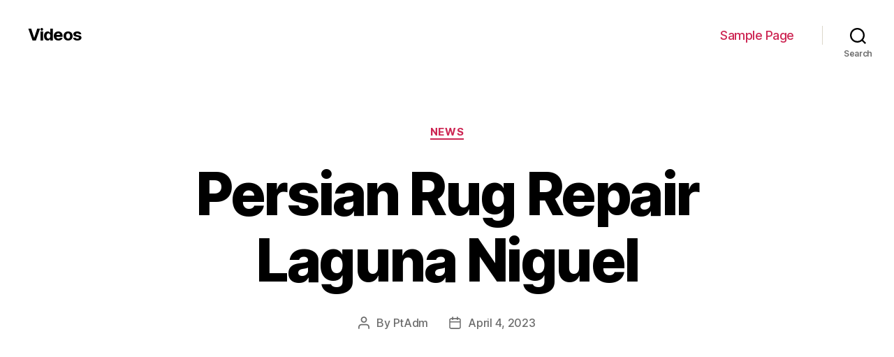

--- FILE ---
content_type: text/html; charset=UTF-8
request_url: http://videos.peterdrew.net/persian-rug-repair-laguna-niguel-163/
body_size: 56608
content:
<!DOCTYPE html>

<html class="no-js" lang="en-US">

	<head>

		<meta charset="UTF-8">
		<meta name="viewport" content="width=device-width, initial-scale=1.0" >

		<link rel="profile" href="https://gmpg.org/xfn/11">

		<meta name='robots' content='index, follow, max-image-preview:large, max-snippet:-1, max-video-preview:-1' />

	<!-- This site is optimized with the Yoast SEO plugin v19.7.1 - https://yoast.com/wordpress/plugins/seo/ -->
	<title>Persian Rug Repair Laguna Niguel - Videos</title>
	<link rel="canonical" href="http://videos.peterdrew.net/persian-rug-repair-laguna-niguel-163/" />
	<meta property="og:locale" content="en_US" />
	<meta property="og:type" content="article" />
	<meta property="og:title" content="Persian Rug Repair Laguna Niguel - Videos" />
	<meta property="og:description" content="https://www.youtube.com/watch?v=w8sojAGN2cE Welcome to Oriental Rug Specialists Expert Oriental Rug Cleaning, Repairing and Restoration Welcome to Oriental Rugs Specialist, San Diego County&#8217;s best source for Oriental rug cleaning, repair, and restoration services. In event back 1929, we have eight decades of experience our customers can complement upon and excel at maintaining and restoring a spacious range [&hellip;]" />
	<meta property="og:url" content="http://videos.peterdrew.net/persian-rug-repair-laguna-niguel-163/" />
	<meta property="og:site_name" content="Videos" />
	<meta property="article:published_time" content="2023-04-04T02:15:19+00:00" />
	<meta name="author" content="PtAdm" />
	<meta name="twitter:card" content="summary_large_image" />
	<meta name="twitter:label1" content="Written by" />
	<meta name="twitter:data1" content="PtAdm" />
	<meta name="twitter:label2" content="Est. reading time" />
	<meta name="twitter:data2" content="3 minutes" />
	<script type="application/ld+json" class="yoast-schema-graph">{"@context":"https://schema.org","@graph":[{"@type":"WebPage","@id":"http://videos.peterdrew.net/persian-rug-repair-laguna-niguel-163/","url":"http://videos.peterdrew.net/persian-rug-repair-laguna-niguel-163/","name":"Persian Rug Repair Laguna Niguel - Videos","isPartOf":{"@id":"http://videos.peterdrew.net/#website"},"datePublished":"2023-04-04T02:15:19+00:00","dateModified":"2023-04-04T02:15:19+00:00","author":{"@id":"http://videos.peterdrew.net/#/schema/person/d9d36137ef9a13c277a5043c681e3dc6"},"breadcrumb":{"@id":"http://videos.peterdrew.net/persian-rug-repair-laguna-niguel-163/#breadcrumb"},"inLanguage":"en-US","potentialAction":[{"@type":"ReadAction","target":["http://videos.peterdrew.net/persian-rug-repair-laguna-niguel-163/"]}]},{"@type":"BreadcrumbList","@id":"http://videos.peterdrew.net/persian-rug-repair-laguna-niguel-163/#breadcrumb","itemListElement":[{"@type":"ListItem","position":1,"name":"Home","item":"http://videos.peterdrew.net/"},{"@type":"ListItem","position":2,"name":"Persian Rug Repair Laguna Niguel"}]},{"@type":"WebSite","@id":"http://videos.peterdrew.net/#website","url":"http://videos.peterdrew.net/","name":"Videos","description":"","potentialAction":[{"@type":"SearchAction","target":{"@type":"EntryPoint","urlTemplate":"http://videos.peterdrew.net/?s={search_term_string}"},"query-input":"required name=search_term_string"}],"inLanguage":"en-US"},{"@type":"Person","@id":"http://videos.peterdrew.net/#/schema/person/d9d36137ef9a13c277a5043c681e3dc6","name":"PtAdm","image":{"@type":"ImageObject","inLanguage":"en-US","@id":"http://videos.peterdrew.net/#/schema/person/image/","url":"http://1.gravatar.com/avatar/1de634f0e10f041c053a9c6f12e7452b?s=96&d=mm&r=g","contentUrl":"http://1.gravatar.com/avatar/1de634f0e10f041c053a9c6f12e7452b?s=96&d=mm&r=g","caption":"PtAdm"},"url":"http://videos.peterdrew.net/author/ptadm/"}]}</script>
	<!-- / Yoast SEO plugin. -->


<link rel='dns-prefetch' href='//s.w.org' />
<link rel="alternate" type="application/rss+xml" title="Videos &raquo; Feed" href="http://videos.peterdrew.net/feed/" />
<link rel="alternate" type="application/rss+xml" title="Videos &raquo; Comments Feed" href="http://videos.peterdrew.net/comments/feed/" />
<script>
window._wpemojiSettings = {"baseUrl":"https:\/\/s.w.org\/images\/core\/emoji\/14.0.0\/72x72\/","ext":".png","svgUrl":"https:\/\/s.w.org\/images\/core\/emoji\/14.0.0\/svg\/","svgExt":".svg","source":{"concatemoji":"http:\/\/videos.peterdrew.net\/wp-includes\/js\/wp-emoji-release.min.js?ver=6.0.11"}};
/*! This file is auto-generated */
!function(e,a,t){var n,r,o,i=a.createElement("canvas"),p=i.getContext&&i.getContext("2d");function s(e,t){var a=String.fromCharCode,e=(p.clearRect(0,0,i.width,i.height),p.fillText(a.apply(this,e),0,0),i.toDataURL());return p.clearRect(0,0,i.width,i.height),p.fillText(a.apply(this,t),0,0),e===i.toDataURL()}function c(e){var t=a.createElement("script");t.src=e,t.defer=t.type="text/javascript",a.getElementsByTagName("head")[0].appendChild(t)}for(o=Array("flag","emoji"),t.supports={everything:!0,everythingExceptFlag:!0},r=0;r<o.length;r++)t.supports[o[r]]=function(e){if(!p||!p.fillText)return!1;switch(p.textBaseline="top",p.font="600 32px Arial",e){case"flag":return s([127987,65039,8205,9895,65039],[127987,65039,8203,9895,65039])?!1:!s([55356,56826,55356,56819],[55356,56826,8203,55356,56819])&&!s([55356,57332,56128,56423,56128,56418,56128,56421,56128,56430,56128,56423,56128,56447],[55356,57332,8203,56128,56423,8203,56128,56418,8203,56128,56421,8203,56128,56430,8203,56128,56423,8203,56128,56447]);case"emoji":return!s([129777,127995,8205,129778,127999],[129777,127995,8203,129778,127999])}return!1}(o[r]),t.supports.everything=t.supports.everything&&t.supports[o[r]],"flag"!==o[r]&&(t.supports.everythingExceptFlag=t.supports.everythingExceptFlag&&t.supports[o[r]]);t.supports.everythingExceptFlag=t.supports.everythingExceptFlag&&!t.supports.flag,t.DOMReady=!1,t.readyCallback=function(){t.DOMReady=!0},t.supports.everything||(n=function(){t.readyCallback()},a.addEventListener?(a.addEventListener("DOMContentLoaded",n,!1),e.addEventListener("load",n,!1)):(e.attachEvent("onload",n),a.attachEvent("onreadystatechange",function(){"complete"===a.readyState&&t.readyCallback()})),(e=t.source||{}).concatemoji?c(e.concatemoji):e.wpemoji&&e.twemoji&&(c(e.twemoji),c(e.wpemoji)))}(window,document,window._wpemojiSettings);
</script>
<style>
img.wp-smiley,
img.emoji {
	display: inline !important;
	border: none !important;
	box-shadow: none !important;
	height: 1em !important;
	width: 1em !important;
	margin: 0 0.07em !important;
	vertical-align: -0.1em !important;
	background: none !important;
	padding: 0 !important;
}
</style>
	<link rel='stylesheet' id='wp-block-library-css'  href='http://videos.peterdrew.net/wp-includes/css/dist/block-library/style.min.css?ver=6.0.11' media='all' />
<style id='global-styles-inline-css'>
body{--wp--preset--color--black: #000000;--wp--preset--color--cyan-bluish-gray: #abb8c3;--wp--preset--color--white: #ffffff;--wp--preset--color--pale-pink: #f78da7;--wp--preset--color--vivid-red: #cf2e2e;--wp--preset--color--luminous-vivid-orange: #ff6900;--wp--preset--color--luminous-vivid-amber: #fcb900;--wp--preset--color--light-green-cyan: #7bdcb5;--wp--preset--color--vivid-green-cyan: #00d084;--wp--preset--color--pale-cyan-blue: #8ed1fc;--wp--preset--color--vivid-cyan-blue: #0693e3;--wp--preset--color--vivid-purple: #9b51e0;--wp--preset--color--accent: #cd2653;--wp--preset--color--primary: #000000;--wp--preset--color--secondary: #6d6d6d;--wp--preset--color--subtle-background: #dcd7ca;--wp--preset--color--background: #f5efe0;--wp--preset--gradient--vivid-cyan-blue-to-vivid-purple: linear-gradient(135deg,rgba(6,147,227,1) 0%,rgb(155,81,224) 100%);--wp--preset--gradient--light-green-cyan-to-vivid-green-cyan: linear-gradient(135deg,rgb(122,220,180) 0%,rgb(0,208,130) 100%);--wp--preset--gradient--luminous-vivid-amber-to-luminous-vivid-orange: linear-gradient(135deg,rgba(252,185,0,1) 0%,rgba(255,105,0,1) 100%);--wp--preset--gradient--luminous-vivid-orange-to-vivid-red: linear-gradient(135deg,rgba(255,105,0,1) 0%,rgb(207,46,46) 100%);--wp--preset--gradient--very-light-gray-to-cyan-bluish-gray: linear-gradient(135deg,rgb(238,238,238) 0%,rgb(169,184,195) 100%);--wp--preset--gradient--cool-to-warm-spectrum: linear-gradient(135deg,rgb(74,234,220) 0%,rgb(151,120,209) 20%,rgb(207,42,186) 40%,rgb(238,44,130) 60%,rgb(251,105,98) 80%,rgb(254,248,76) 100%);--wp--preset--gradient--blush-light-purple: linear-gradient(135deg,rgb(255,206,236) 0%,rgb(152,150,240) 100%);--wp--preset--gradient--blush-bordeaux: linear-gradient(135deg,rgb(254,205,165) 0%,rgb(254,45,45) 50%,rgb(107,0,62) 100%);--wp--preset--gradient--luminous-dusk: linear-gradient(135deg,rgb(255,203,112) 0%,rgb(199,81,192) 50%,rgb(65,88,208) 100%);--wp--preset--gradient--pale-ocean: linear-gradient(135deg,rgb(255,245,203) 0%,rgb(182,227,212) 50%,rgb(51,167,181) 100%);--wp--preset--gradient--electric-grass: linear-gradient(135deg,rgb(202,248,128) 0%,rgb(113,206,126) 100%);--wp--preset--gradient--midnight: linear-gradient(135deg,rgb(2,3,129) 0%,rgb(40,116,252) 100%);--wp--preset--duotone--dark-grayscale: url('#wp-duotone-dark-grayscale');--wp--preset--duotone--grayscale: url('#wp-duotone-grayscale');--wp--preset--duotone--purple-yellow: url('#wp-duotone-purple-yellow');--wp--preset--duotone--blue-red: url('#wp-duotone-blue-red');--wp--preset--duotone--midnight: url('#wp-duotone-midnight');--wp--preset--duotone--magenta-yellow: url('#wp-duotone-magenta-yellow');--wp--preset--duotone--purple-green: url('#wp-duotone-purple-green');--wp--preset--duotone--blue-orange: url('#wp-duotone-blue-orange');--wp--preset--font-size--small: 18px;--wp--preset--font-size--medium: 20px;--wp--preset--font-size--large: 26.25px;--wp--preset--font-size--x-large: 42px;--wp--preset--font-size--normal: 21px;--wp--preset--font-size--larger: 32px;}.has-black-color{color: var(--wp--preset--color--black) !important;}.has-cyan-bluish-gray-color{color: var(--wp--preset--color--cyan-bluish-gray) !important;}.has-white-color{color: var(--wp--preset--color--white) !important;}.has-pale-pink-color{color: var(--wp--preset--color--pale-pink) !important;}.has-vivid-red-color{color: var(--wp--preset--color--vivid-red) !important;}.has-luminous-vivid-orange-color{color: var(--wp--preset--color--luminous-vivid-orange) !important;}.has-luminous-vivid-amber-color{color: var(--wp--preset--color--luminous-vivid-amber) !important;}.has-light-green-cyan-color{color: var(--wp--preset--color--light-green-cyan) !important;}.has-vivid-green-cyan-color{color: var(--wp--preset--color--vivid-green-cyan) !important;}.has-pale-cyan-blue-color{color: var(--wp--preset--color--pale-cyan-blue) !important;}.has-vivid-cyan-blue-color{color: var(--wp--preset--color--vivid-cyan-blue) !important;}.has-vivid-purple-color{color: var(--wp--preset--color--vivid-purple) !important;}.has-black-background-color{background-color: var(--wp--preset--color--black) !important;}.has-cyan-bluish-gray-background-color{background-color: var(--wp--preset--color--cyan-bluish-gray) !important;}.has-white-background-color{background-color: var(--wp--preset--color--white) !important;}.has-pale-pink-background-color{background-color: var(--wp--preset--color--pale-pink) !important;}.has-vivid-red-background-color{background-color: var(--wp--preset--color--vivid-red) !important;}.has-luminous-vivid-orange-background-color{background-color: var(--wp--preset--color--luminous-vivid-orange) !important;}.has-luminous-vivid-amber-background-color{background-color: var(--wp--preset--color--luminous-vivid-amber) !important;}.has-light-green-cyan-background-color{background-color: var(--wp--preset--color--light-green-cyan) !important;}.has-vivid-green-cyan-background-color{background-color: var(--wp--preset--color--vivid-green-cyan) !important;}.has-pale-cyan-blue-background-color{background-color: var(--wp--preset--color--pale-cyan-blue) !important;}.has-vivid-cyan-blue-background-color{background-color: var(--wp--preset--color--vivid-cyan-blue) !important;}.has-vivid-purple-background-color{background-color: var(--wp--preset--color--vivid-purple) !important;}.has-black-border-color{border-color: var(--wp--preset--color--black) !important;}.has-cyan-bluish-gray-border-color{border-color: var(--wp--preset--color--cyan-bluish-gray) !important;}.has-white-border-color{border-color: var(--wp--preset--color--white) !important;}.has-pale-pink-border-color{border-color: var(--wp--preset--color--pale-pink) !important;}.has-vivid-red-border-color{border-color: var(--wp--preset--color--vivid-red) !important;}.has-luminous-vivid-orange-border-color{border-color: var(--wp--preset--color--luminous-vivid-orange) !important;}.has-luminous-vivid-amber-border-color{border-color: var(--wp--preset--color--luminous-vivid-amber) !important;}.has-light-green-cyan-border-color{border-color: var(--wp--preset--color--light-green-cyan) !important;}.has-vivid-green-cyan-border-color{border-color: var(--wp--preset--color--vivid-green-cyan) !important;}.has-pale-cyan-blue-border-color{border-color: var(--wp--preset--color--pale-cyan-blue) !important;}.has-vivid-cyan-blue-border-color{border-color: var(--wp--preset--color--vivid-cyan-blue) !important;}.has-vivid-purple-border-color{border-color: var(--wp--preset--color--vivid-purple) !important;}.has-vivid-cyan-blue-to-vivid-purple-gradient-background{background: var(--wp--preset--gradient--vivid-cyan-blue-to-vivid-purple) !important;}.has-light-green-cyan-to-vivid-green-cyan-gradient-background{background: var(--wp--preset--gradient--light-green-cyan-to-vivid-green-cyan) !important;}.has-luminous-vivid-amber-to-luminous-vivid-orange-gradient-background{background: var(--wp--preset--gradient--luminous-vivid-amber-to-luminous-vivid-orange) !important;}.has-luminous-vivid-orange-to-vivid-red-gradient-background{background: var(--wp--preset--gradient--luminous-vivid-orange-to-vivid-red) !important;}.has-very-light-gray-to-cyan-bluish-gray-gradient-background{background: var(--wp--preset--gradient--very-light-gray-to-cyan-bluish-gray) !important;}.has-cool-to-warm-spectrum-gradient-background{background: var(--wp--preset--gradient--cool-to-warm-spectrum) !important;}.has-blush-light-purple-gradient-background{background: var(--wp--preset--gradient--blush-light-purple) !important;}.has-blush-bordeaux-gradient-background{background: var(--wp--preset--gradient--blush-bordeaux) !important;}.has-luminous-dusk-gradient-background{background: var(--wp--preset--gradient--luminous-dusk) !important;}.has-pale-ocean-gradient-background{background: var(--wp--preset--gradient--pale-ocean) !important;}.has-electric-grass-gradient-background{background: var(--wp--preset--gradient--electric-grass) !important;}.has-midnight-gradient-background{background: var(--wp--preset--gradient--midnight) !important;}.has-small-font-size{font-size: var(--wp--preset--font-size--small) !important;}.has-medium-font-size{font-size: var(--wp--preset--font-size--medium) !important;}.has-large-font-size{font-size: var(--wp--preset--font-size--large) !important;}.has-x-large-font-size{font-size: var(--wp--preset--font-size--x-large) !important;}
</style>
<link rel='stylesheet' id='twentytwenty-style-css'  href='http://videos.peterdrew.net/wp-content/themes/twentytwenty/style.css?ver=2.2' media='all' />
<style id='twentytwenty-style-inline-css'>
.color-accent,.color-accent-hover:hover,.color-accent-hover:focus,:root .has-accent-color,.has-drop-cap:not(:focus):first-letter,.wp-block-button.is-style-outline,a { color: #cd2653; }blockquote,.border-color-accent,.border-color-accent-hover:hover,.border-color-accent-hover:focus { border-color: #cd2653; }button,.button,.faux-button,.wp-block-button__link,.wp-block-file .wp-block-file__button,input[type="button"],input[type="reset"],input[type="submit"],.bg-accent,.bg-accent-hover:hover,.bg-accent-hover:focus,:root .has-accent-background-color,.comment-reply-link { background-color: #cd2653; }.fill-children-accent,.fill-children-accent * { fill: #cd2653; }body,.entry-title a,:root .has-primary-color { color: #000000; }:root .has-primary-background-color { background-color: #000000; }cite,figcaption,.wp-caption-text,.post-meta,.entry-content .wp-block-archives li,.entry-content .wp-block-categories li,.entry-content .wp-block-latest-posts li,.wp-block-latest-comments__comment-date,.wp-block-latest-posts__post-date,.wp-block-embed figcaption,.wp-block-image figcaption,.wp-block-pullquote cite,.comment-metadata,.comment-respond .comment-notes,.comment-respond .logged-in-as,.pagination .dots,.entry-content hr:not(.has-background),hr.styled-separator,:root .has-secondary-color { color: #6d6d6d; }:root .has-secondary-background-color { background-color: #6d6d6d; }pre,fieldset,input,textarea,table,table *,hr { border-color: #dcd7ca; }caption,code,code,kbd,samp,.wp-block-table.is-style-stripes tbody tr:nth-child(odd),:root .has-subtle-background-background-color { background-color: #dcd7ca; }.wp-block-table.is-style-stripes { border-bottom-color: #dcd7ca; }.wp-block-latest-posts.is-grid li { border-top-color: #dcd7ca; }:root .has-subtle-background-color { color: #dcd7ca; }body:not(.overlay-header) .primary-menu > li > a,body:not(.overlay-header) .primary-menu > li > .icon,.modal-menu a,.footer-menu a, .footer-widgets a,#site-footer .wp-block-button.is-style-outline,.wp-block-pullquote:before,.singular:not(.overlay-header) .entry-header a,.archive-header a,.header-footer-group .color-accent,.header-footer-group .color-accent-hover:hover { color: #cd2653; }.social-icons a,#site-footer button:not(.toggle),#site-footer .button,#site-footer .faux-button,#site-footer .wp-block-button__link,#site-footer .wp-block-file__button,#site-footer input[type="button"],#site-footer input[type="reset"],#site-footer input[type="submit"] { background-color: #cd2653; }.header-footer-group,body:not(.overlay-header) #site-header .toggle,.menu-modal .toggle { color: #000000; }body:not(.overlay-header) .primary-menu ul { background-color: #000000; }body:not(.overlay-header) .primary-menu > li > ul:after { border-bottom-color: #000000; }body:not(.overlay-header) .primary-menu ul ul:after { border-left-color: #000000; }.site-description,body:not(.overlay-header) .toggle-inner .toggle-text,.widget .post-date,.widget .rss-date,.widget_archive li,.widget_categories li,.widget cite,.widget_pages li,.widget_meta li,.widget_nav_menu li,.powered-by-wordpress,.to-the-top,.singular .entry-header .post-meta,.singular:not(.overlay-header) .entry-header .post-meta a { color: #6d6d6d; }.header-footer-group pre,.header-footer-group fieldset,.header-footer-group input,.header-footer-group textarea,.header-footer-group table,.header-footer-group table *,.footer-nav-widgets-wrapper,#site-footer,.menu-modal nav *,.footer-widgets-outer-wrapper,.footer-top { border-color: #dcd7ca; }.header-footer-group table caption,body:not(.overlay-header) .header-inner .toggle-wrapper::before { background-color: #dcd7ca; }
</style>
<link rel='stylesheet' id='twentytwenty-print-style-css'  href='http://videos.peterdrew.net/wp-content/themes/twentytwenty/print.css?ver=2.2' media='print' />
<script src='http://videos.peterdrew.net/wp-content/themes/twentytwenty/assets/js/index.js?ver=2.2' id='twentytwenty-js-js' async></script>
<link rel="https://api.w.org/" href="http://videos.peterdrew.net/wp-json/" /><link rel="alternate" type="application/json" href="http://videos.peterdrew.net/wp-json/wp/v2/posts/8045" /><link rel="EditURI" type="application/rsd+xml" title="RSD" href="http://videos.peterdrew.net/xmlrpc.php?rsd" />
<link rel="wlwmanifest" type="application/wlwmanifest+xml" href="http://videos.peterdrew.net/wp-includes/wlwmanifest.xml" /> 
<meta name="generator" content="WordPress 6.0.11" />
<link rel='shortlink' href='http://videos.peterdrew.net/?p=8045' />
<link rel="alternate" type="application/json+oembed" href="http://videos.peterdrew.net/wp-json/oembed/1.0/embed?url=http%3A%2F%2Fvideos.peterdrew.net%2Fpersian-rug-repair-laguna-niguel-163%2F" />
<link rel="alternate" type="text/xml+oembed" href="http://videos.peterdrew.net/wp-json/oembed/1.0/embed?url=http%3A%2F%2Fvideos.peterdrew.net%2Fpersian-rug-repair-laguna-niguel-163%2F&#038;format=xml" />
	<script>document.documentElement.className = document.documentElement.className.replace( 'no-js', 'js' );</script>
	<style>.recentcomments a{display:inline !important;padding:0 !important;margin:0 !important;}</style>
	</head>

	<body class="post-template-default single single-post postid-8045 single-format-standard wp-embed-responsive singular enable-search-modal missing-post-thumbnail has-single-pagination showing-comments show-avatars footer-top-visible">

		<a class="skip-link screen-reader-text" href="#site-content">Skip to the content</a><svg xmlns="http://www.w3.org/2000/svg" viewBox="0 0 0 0" width="0" height="0" focusable="false" role="none" style="visibility: hidden; position: absolute; left: -9999px; overflow: hidden;" ><defs><filter id="wp-duotone-dark-grayscale"><feColorMatrix color-interpolation-filters="sRGB" type="matrix" values=" .299 .587 .114 0 0 .299 .587 .114 0 0 .299 .587 .114 0 0 .299 .587 .114 0 0 " /><feComponentTransfer color-interpolation-filters="sRGB" ><feFuncR type="table" tableValues="0 0.49803921568627" /><feFuncG type="table" tableValues="0 0.49803921568627" /><feFuncB type="table" tableValues="0 0.49803921568627" /><feFuncA type="table" tableValues="1 1" /></feComponentTransfer><feComposite in2="SourceGraphic" operator="in" /></filter></defs></svg><svg xmlns="http://www.w3.org/2000/svg" viewBox="0 0 0 0" width="0" height="0" focusable="false" role="none" style="visibility: hidden; position: absolute; left: -9999px; overflow: hidden;" ><defs><filter id="wp-duotone-grayscale"><feColorMatrix color-interpolation-filters="sRGB" type="matrix" values=" .299 .587 .114 0 0 .299 .587 .114 0 0 .299 .587 .114 0 0 .299 .587 .114 0 0 " /><feComponentTransfer color-interpolation-filters="sRGB" ><feFuncR type="table" tableValues="0 1" /><feFuncG type="table" tableValues="0 1" /><feFuncB type="table" tableValues="0 1" /><feFuncA type="table" tableValues="1 1" /></feComponentTransfer><feComposite in2="SourceGraphic" operator="in" /></filter></defs></svg><svg xmlns="http://www.w3.org/2000/svg" viewBox="0 0 0 0" width="0" height="0" focusable="false" role="none" style="visibility: hidden; position: absolute; left: -9999px; overflow: hidden;" ><defs><filter id="wp-duotone-purple-yellow"><feColorMatrix color-interpolation-filters="sRGB" type="matrix" values=" .299 .587 .114 0 0 .299 .587 .114 0 0 .299 .587 .114 0 0 .299 .587 .114 0 0 " /><feComponentTransfer color-interpolation-filters="sRGB" ><feFuncR type="table" tableValues="0.54901960784314 0.98823529411765" /><feFuncG type="table" tableValues="0 1" /><feFuncB type="table" tableValues="0.71764705882353 0.25490196078431" /><feFuncA type="table" tableValues="1 1" /></feComponentTransfer><feComposite in2="SourceGraphic" operator="in" /></filter></defs></svg><svg xmlns="http://www.w3.org/2000/svg" viewBox="0 0 0 0" width="0" height="0" focusable="false" role="none" style="visibility: hidden; position: absolute; left: -9999px; overflow: hidden;" ><defs><filter id="wp-duotone-blue-red"><feColorMatrix color-interpolation-filters="sRGB" type="matrix" values=" .299 .587 .114 0 0 .299 .587 .114 0 0 .299 .587 .114 0 0 .299 .587 .114 0 0 " /><feComponentTransfer color-interpolation-filters="sRGB" ><feFuncR type="table" tableValues="0 1" /><feFuncG type="table" tableValues="0 0.27843137254902" /><feFuncB type="table" tableValues="0.5921568627451 0.27843137254902" /><feFuncA type="table" tableValues="1 1" /></feComponentTransfer><feComposite in2="SourceGraphic" operator="in" /></filter></defs></svg><svg xmlns="http://www.w3.org/2000/svg" viewBox="0 0 0 0" width="0" height="0" focusable="false" role="none" style="visibility: hidden; position: absolute; left: -9999px; overflow: hidden;" ><defs><filter id="wp-duotone-midnight"><feColorMatrix color-interpolation-filters="sRGB" type="matrix" values=" .299 .587 .114 0 0 .299 .587 .114 0 0 .299 .587 .114 0 0 .299 .587 .114 0 0 " /><feComponentTransfer color-interpolation-filters="sRGB" ><feFuncR type="table" tableValues="0 0" /><feFuncG type="table" tableValues="0 0.64705882352941" /><feFuncB type="table" tableValues="0 1" /><feFuncA type="table" tableValues="1 1" /></feComponentTransfer><feComposite in2="SourceGraphic" operator="in" /></filter></defs></svg><svg xmlns="http://www.w3.org/2000/svg" viewBox="0 0 0 0" width="0" height="0" focusable="false" role="none" style="visibility: hidden; position: absolute; left: -9999px; overflow: hidden;" ><defs><filter id="wp-duotone-magenta-yellow"><feColorMatrix color-interpolation-filters="sRGB" type="matrix" values=" .299 .587 .114 0 0 .299 .587 .114 0 0 .299 .587 .114 0 0 .299 .587 .114 0 0 " /><feComponentTransfer color-interpolation-filters="sRGB" ><feFuncR type="table" tableValues="0.78039215686275 1" /><feFuncG type="table" tableValues="0 0.94901960784314" /><feFuncB type="table" tableValues="0.35294117647059 0.47058823529412" /><feFuncA type="table" tableValues="1 1" /></feComponentTransfer><feComposite in2="SourceGraphic" operator="in" /></filter></defs></svg><svg xmlns="http://www.w3.org/2000/svg" viewBox="0 0 0 0" width="0" height="0" focusable="false" role="none" style="visibility: hidden; position: absolute; left: -9999px; overflow: hidden;" ><defs><filter id="wp-duotone-purple-green"><feColorMatrix color-interpolation-filters="sRGB" type="matrix" values=" .299 .587 .114 0 0 .299 .587 .114 0 0 .299 .587 .114 0 0 .299 .587 .114 0 0 " /><feComponentTransfer color-interpolation-filters="sRGB" ><feFuncR type="table" tableValues="0.65098039215686 0.40392156862745" /><feFuncG type="table" tableValues="0 1" /><feFuncB type="table" tableValues="0.44705882352941 0.4" /><feFuncA type="table" tableValues="1 1" /></feComponentTransfer><feComposite in2="SourceGraphic" operator="in" /></filter></defs></svg><svg xmlns="http://www.w3.org/2000/svg" viewBox="0 0 0 0" width="0" height="0" focusable="false" role="none" style="visibility: hidden; position: absolute; left: -9999px; overflow: hidden;" ><defs><filter id="wp-duotone-blue-orange"><feColorMatrix color-interpolation-filters="sRGB" type="matrix" values=" .299 .587 .114 0 0 .299 .587 .114 0 0 .299 .587 .114 0 0 .299 .587 .114 0 0 " /><feComponentTransfer color-interpolation-filters="sRGB" ><feFuncR type="table" tableValues="0.098039215686275 1" /><feFuncG type="table" tableValues="0 0.66274509803922" /><feFuncB type="table" tableValues="0.84705882352941 0.41960784313725" /><feFuncA type="table" tableValues="1 1" /></feComponentTransfer><feComposite in2="SourceGraphic" operator="in" /></filter></defs></svg>
		<header id="site-header" class="header-footer-group">

			<div class="header-inner section-inner">

				<div class="header-titles-wrapper">

					
						<button class="toggle search-toggle mobile-search-toggle" data-toggle-target=".search-modal" data-toggle-body-class="showing-search-modal" data-set-focus=".search-modal .search-field" aria-expanded="false">
							<span class="toggle-inner">
								<span class="toggle-icon">
									<svg class="svg-icon" aria-hidden="true" role="img" focusable="false" xmlns="http://www.w3.org/2000/svg" width="23" height="23" viewBox="0 0 23 23"><path d="M38.710696,48.0601792 L43,52.3494831 L41.3494831,54 L37.0601792,49.710696 C35.2632422,51.1481185 32.9839107,52.0076499 30.5038249,52.0076499 C24.7027226,52.0076499 20,47.3049272 20,41.5038249 C20,35.7027226 24.7027226,31 30.5038249,31 C36.3049272,31 41.0076499,35.7027226 41.0076499,41.5038249 C41.0076499,43.9839107 40.1481185,46.2632422 38.710696,48.0601792 Z M36.3875844,47.1716785 C37.8030221,45.7026647 38.6734666,43.7048964 38.6734666,41.5038249 C38.6734666,36.9918565 35.0157934,33.3341833 30.5038249,33.3341833 C25.9918565,33.3341833 22.3341833,36.9918565 22.3341833,41.5038249 C22.3341833,46.0157934 25.9918565,49.6734666 30.5038249,49.6734666 C32.7048964,49.6734666 34.7026647,48.8030221 36.1716785,47.3875844 C36.2023931,47.347638 36.2360451,47.3092237 36.2726343,47.2726343 C36.3092237,47.2360451 36.347638,47.2023931 36.3875844,47.1716785 Z" transform="translate(-20 -31)" /></svg>								</span>
								<span class="toggle-text">Search</span>
							</span>
						</button><!-- .search-toggle -->

					
					<div class="header-titles">

						<div class="site-title faux-heading"><a href="http://videos.peterdrew.net/">Videos</a></div>
					</div><!-- .header-titles -->

					<button class="toggle nav-toggle mobile-nav-toggle" data-toggle-target=".menu-modal"  data-toggle-body-class="showing-menu-modal" aria-expanded="false" data-set-focus=".close-nav-toggle">
						<span class="toggle-inner">
							<span class="toggle-icon">
								<svg class="svg-icon" aria-hidden="true" role="img" focusable="false" xmlns="http://www.w3.org/2000/svg" width="26" height="7" viewBox="0 0 26 7"><path fill-rule="evenodd" d="M332.5,45 C330.567003,45 329,43.4329966 329,41.5 C329,39.5670034 330.567003,38 332.5,38 C334.432997,38 336,39.5670034 336,41.5 C336,43.4329966 334.432997,45 332.5,45 Z M342,45 C340.067003,45 338.5,43.4329966 338.5,41.5 C338.5,39.5670034 340.067003,38 342,38 C343.932997,38 345.5,39.5670034 345.5,41.5 C345.5,43.4329966 343.932997,45 342,45 Z M351.5,45 C349.567003,45 348,43.4329966 348,41.5 C348,39.5670034 349.567003,38 351.5,38 C353.432997,38 355,39.5670034 355,41.5 C355,43.4329966 353.432997,45 351.5,45 Z" transform="translate(-329 -38)" /></svg>							</span>
							<span class="toggle-text">Menu</span>
						</span>
					</button><!-- .nav-toggle -->

				</div><!-- .header-titles-wrapper -->

				<div class="header-navigation-wrapper">

					
							<nav class="primary-menu-wrapper" aria-label="Horizontal">

								<ul class="primary-menu reset-list-style">

								<li class="page_item page-item-2"><a href="http://videos.peterdrew.net/sample-page/">Sample Page</a></li>

								</ul>

							</nav><!-- .primary-menu-wrapper -->

						
						<div class="header-toggles hide-no-js">

						
							<div class="toggle-wrapper search-toggle-wrapper">

								<button class="toggle search-toggle desktop-search-toggle" data-toggle-target=".search-modal" data-toggle-body-class="showing-search-modal" data-set-focus=".search-modal .search-field" aria-expanded="false">
									<span class="toggle-inner">
										<svg class="svg-icon" aria-hidden="true" role="img" focusable="false" xmlns="http://www.w3.org/2000/svg" width="23" height="23" viewBox="0 0 23 23"><path d="M38.710696,48.0601792 L43,52.3494831 L41.3494831,54 L37.0601792,49.710696 C35.2632422,51.1481185 32.9839107,52.0076499 30.5038249,52.0076499 C24.7027226,52.0076499 20,47.3049272 20,41.5038249 C20,35.7027226 24.7027226,31 30.5038249,31 C36.3049272,31 41.0076499,35.7027226 41.0076499,41.5038249 C41.0076499,43.9839107 40.1481185,46.2632422 38.710696,48.0601792 Z M36.3875844,47.1716785 C37.8030221,45.7026647 38.6734666,43.7048964 38.6734666,41.5038249 C38.6734666,36.9918565 35.0157934,33.3341833 30.5038249,33.3341833 C25.9918565,33.3341833 22.3341833,36.9918565 22.3341833,41.5038249 C22.3341833,46.0157934 25.9918565,49.6734666 30.5038249,49.6734666 C32.7048964,49.6734666 34.7026647,48.8030221 36.1716785,47.3875844 C36.2023931,47.347638 36.2360451,47.3092237 36.2726343,47.2726343 C36.3092237,47.2360451 36.347638,47.2023931 36.3875844,47.1716785 Z" transform="translate(-20 -31)" /></svg>										<span class="toggle-text">Search</span>
									</span>
								</button><!-- .search-toggle -->

							</div>

							
						</div><!-- .header-toggles -->
						
				</div><!-- .header-navigation-wrapper -->

			</div><!-- .header-inner -->

			<div class="search-modal cover-modal header-footer-group" data-modal-target-string=".search-modal" role="dialog" aria-modal="true" aria-label="Search">

	<div class="search-modal-inner modal-inner">

		<div class="section-inner">

			<form role="search" aria-label="Search for:" method="get" class="search-form" action="http://videos.peterdrew.net/">
	<label for="search-form-1">
		<span class="screen-reader-text">
			Search for:		</span>
		<input type="search" id="search-form-1" class="search-field" placeholder="Search &hellip;" value="" name="s" />
	</label>
	<input type="submit" class="search-submit" value="Search" />
</form>

			<button class="toggle search-untoggle close-search-toggle fill-children-current-color" data-toggle-target=".search-modal" data-toggle-body-class="showing-search-modal" data-set-focus=".search-modal .search-field">
				<span class="screen-reader-text">
					Close search				</span>
				<svg class="svg-icon" aria-hidden="true" role="img" focusable="false" xmlns="http://www.w3.org/2000/svg" width="16" height="16" viewBox="0 0 16 16"><polygon fill="" fill-rule="evenodd" points="6.852 7.649 .399 1.195 1.445 .149 7.899 6.602 14.352 .149 15.399 1.195 8.945 7.649 15.399 14.102 14.352 15.149 7.899 8.695 1.445 15.149 .399 14.102" /></svg>			</button><!-- .search-toggle -->

		</div><!-- .section-inner -->

	</div><!-- .search-modal-inner -->

</div><!-- .menu-modal -->

		</header><!-- #site-header -->

		
<div class="menu-modal cover-modal header-footer-group" data-modal-target-string=".menu-modal">

	<div class="menu-modal-inner modal-inner">

		<div class="menu-wrapper section-inner">

			<div class="menu-top">

				<button class="toggle close-nav-toggle fill-children-current-color" data-toggle-target=".menu-modal" data-toggle-body-class="showing-menu-modal" data-set-focus=".menu-modal">
					<span class="toggle-text">Close Menu</span>
					<svg class="svg-icon" aria-hidden="true" role="img" focusable="false" xmlns="http://www.w3.org/2000/svg" width="16" height="16" viewBox="0 0 16 16"><polygon fill="" fill-rule="evenodd" points="6.852 7.649 .399 1.195 1.445 .149 7.899 6.602 14.352 .149 15.399 1.195 8.945 7.649 15.399 14.102 14.352 15.149 7.899 8.695 1.445 15.149 .399 14.102" /></svg>				</button><!-- .nav-toggle -->

				
					<nav class="mobile-menu" aria-label="Mobile">

						<ul class="modal-menu reset-list-style">

						<li class="page_item page-item-2"><div class="ancestor-wrapper"><a href="http://videos.peterdrew.net/sample-page/">Sample Page</a></div><!-- .ancestor-wrapper --></li>

						</ul>

					</nav>

					
			</div><!-- .menu-top -->

			<div class="menu-bottom">

				
			</div><!-- .menu-bottom -->

		</div><!-- .menu-wrapper -->

	</div><!-- .menu-modal-inner -->

</div><!-- .menu-modal -->

<main id="site-content">

	
<article class="post-8045 post type-post status-publish format-standard hentry category-news" id="post-8045">

	
<header class="entry-header has-text-align-center header-footer-group">

	<div class="entry-header-inner section-inner medium">

		
			<div class="entry-categories">
				<span class="screen-reader-text">
					Categories				</span>
				<div class="entry-categories-inner">
					<a href="http://videos.peterdrew.net/category/news/" rel="category tag">News</a>				</div><!-- .entry-categories-inner -->
			</div><!-- .entry-categories -->

			<h1 class="entry-title">Persian Rug Repair Laguna Niguel</h1>
		<div class="post-meta-wrapper post-meta-single post-meta-single-top">

			<ul class="post-meta">

									<li class="post-author meta-wrapper">
						<span class="meta-icon">
							<span class="screen-reader-text">
								Post author							</span>
							<svg class="svg-icon" aria-hidden="true" role="img" focusable="false" xmlns="http://www.w3.org/2000/svg" width="18" height="20" viewBox="0 0 18 20"><path fill="" d="M18,19 C18,19.5522847 17.5522847,20 17,20 C16.4477153,20 16,19.5522847 16,19 L16,17 C16,15.3431458 14.6568542,14 13,14 L5,14 C3.34314575,14 2,15.3431458 2,17 L2,19 C2,19.5522847 1.55228475,20 1,20 C0.44771525,20 0,19.5522847 0,19 L0,17 C0,14.2385763 2.23857625,12 5,12 L13,12 C15.7614237,12 18,14.2385763 18,17 L18,19 Z M9,10 C6.23857625,10 4,7.76142375 4,5 C4,2.23857625 6.23857625,0 9,0 C11.7614237,0 14,2.23857625 14,5 C14,7.76142375 11.7614237,10 9,10 Z M9,8 C10.6568542,8 12,6.65685425 12,5 C12,3.34314575 10.6568542,2 9,2 C7.34314575,2 6,3.34314575 6,5 C6,6.65685425 7.34314575,8 9,8 Z" /></svg>						</span>
						<span class="meta-text">
							By <a href="http://videos.peterdrew.net/author/ptadm/">PtAdm</a>						</span>
					</li>
										<li class="post-date meta-wrapper">
						<span class="meta-icon">
							<span class="screen-reader-text">
								Post date							</span>
							<svg class="svg-icon" aria-hidden="true" role="img" focusable="false" xmlns="http://www.w3.org/2000/svg" width="18" height="19" viewBox="0 0 18 19"><path fill="" d="M4.60069444,4.09375 L3.25,4.09375 C2.47334957,4.09375 1.84375,4.72334957 1.84375,5.5 L1.84375,7.26736111 L16.15625,7.26736111 L16.15625,5.5 C16.15625,4.72334957 15.5266504,4.09375 14.75,4.09375 L13.3993056,4.09375 L13.3993056,4.55555556 C13.3993056,5.02154581 13.0215458,5.39930556 12.5555556,5.39930556 C12.0895653,5.39930556 11.7118056,5.02154581 11.7118056,4.55555556 L11.7118056,4.09375 L6.28819444,4.09375 L6.28819444,4.55555556 C6.28819444,5.02154581 5.9104347,5.39930556 5.44444444,5.39930556 C4.97845419,5.39930556 4.60069444,5.02154581 4.60069444,4.55555556 L4.60069444,4.09375 Z M6.28819444,2.40625 L11.7118056,2.40625 L11.7118056,1 C11.7118056,0.534009742 12.0895653,0.15625 12.5555556,0.15625 C13.0215458,0.15625 13.3993056,0.534009742 13.3993056,1 L13.3993056,2.40625 L14.75,2.40625 C16.4586309,2.40625 17.84375,3.79136906 17.84375,5.5 L17.84375,15.875 C17.84375,17.5836309 16.4586309,18.96875 14.75,18.96875 L3.25,18.96875 C1.54136906,18.96875 0.15625,17.5836309 0.15625,15.875 L0.15625,5.5 C0.15625,3.79136906 1.54136906,2.40625 3.25,2.40625 L4.60069444,2.40625 L4.60069444,1 C4.60069444,0.534009742 4.97845419,0.15625 5.44444444,0.15625 C5.9104347,0.15625 6.28819444,0.534009742 6.28819444,1 L6.28819444,2.40625 Z M1.84375,8.95486111 L1.84375,15.875 C1.84375,16.6516504 2.47334957,17.28125 3.25,17.28125 L14.75,17.28125 C15.5266504,17.28125 16.15625,16.6516504 16.15625,15.875 L16.15625,8.95486111 L1.84375,8.95486111 Z" /></svg>						</span>
						<span class="meta-text">
							<a href="http://videos.peterdrew.net/persian-rug-repair-laguna-niguel-163/">April 4, 2023</a>
						</span>
					</li>
					
			</ul><!-- .post-meta -->

		</div><!-- .post-meta-wrapper -->

		
	</div><!-- .entry-header-inner -->

</header><!-- .entry-header -->

	<div class="post-inner thin ">

		<div class="entry-content">

			<div>
<p><iframe width="560" height="315" src="https://www.youtube.com/embed/w8sojAGN2cE" title="YouTube video player" frameborder="0" allow="accelerometer; autoplay; clipboard-write; encrypted-media; gyroscope; picture-in-picture" allowfullscreen></iframe></p>
</p>
</p>
<p><a href="https://www.youtube.com/watch?v=w8sojAGN2cE">https://www.youtube.com/watch?v=w8sojAGN2cE</a></p>
</p>
<p>Welcome to Oriental Rug Specialists</p>
</p>
<p>Expert Oriental Rug Cleaning, Repairing and Restoration</p>
</p>
<p>Welcome to Oriental Rugs Specialist, San Diego County&#8217;s best source for Oriental rug cleaning, repair, and restoration services. In event back 1929, we have eight decades of experience our customers can complement upon and excel at maintaining and restoring a spacious range of natural and synthetic fiber rugs and related textiles, including Afghanistan rugs, Belgium rugs, Bokhara rugs, Chinese rugs, Couristan rugs, Flokati rugs, Indian rugs, Karastan rugs, Kilim Moroccan rugs, Navajo rugs, Pakistani rugs, Persian rugs, Sisal rugs, Stark rugs, Turkish rugs, and more. We never use harsh chemicals or abrasive scrubbing machines; instead, we on purpose and sufficiently hand tidy every rug that enters our facility. Additionally, we are deeply skilled at fixed idea rug fix and restoration, which includes whatever from dye touch-ups to refringing to hole repair. We stand in back every of our take steps in the same way as a 100% satisfaction guarantee and tag each rug during transit for security purposes. By providing feel workmanship in the same way as personalized service, competitive prices, and pardon pickup and delivery, we have earned a stellar reputation for value accompanied by our customers in San Diego County and beyond.</p>
</p>
</p>
<p>At Oriental Rugs Specialist, we always consent the times to safeguard the integrity of each Oriental rug&#8217;s fibers and dyes. We on purpose examine each rug back treating it and rely upon our family&#8217;s time-tested hand cleaning approach. By using compressed ventilate to separate dirt, grit, sand, and dust, and next submerging the rug in a series of baths for decontamination, hand washing, and rinsing, we effectively disinfect, sanitize, and tidy it. This process is as well as ideal for removing pet urine stains, food stains, wine stains, mold, mildew, smoke odors, and new substances from antique, semi-antique, and new Oriental rugs. After the rug cleaning process is complete, our team of master weavers will dwelling any rug damage caused by time, moth infestations, chemicals, pets, improper care, or high pH cleansers. in the same way as an average of 35 years of experience, they are experts in rug reshaping, rug reweaving, color bleed correction, edge-work blocking, edge binding, re-dying, patching, sleeve casing repair, and many new rug fix and restoration services.</p>
</p>
</p>
<p>To learn more just about our San Diego Oriental rug cleaning, repair, and restoration services, pay for us a call today. We are easily reached seven days a week and pay for pardon estimates throughout San Diego County, including Oceanside, Carlsbad, Vista, Encinitas, Del Mar, Solana Beach, lessening Loma, Coronado Island, Chula Vista, and easily reached areas. question us just about our 20% discount upon rug repairs and restoration take steps for large Oriental rugs and tapestries.</p>
</p>
</p>
<p><a href="https://gwrench.com/">https://gwrench.com/</a></p>
</p>
</p>
</p>
<p><a href="https://www.brothersautocollision.com/">https://www.brothersautocollision.com/</a></p>
</p>
</p>
<p><a href="https://a2zhealth.com/">https://a2zhealth.com/</a></p>
</p>
<p>
<a href="https://orientalrugrepairandcleaningsandiego.com/">Persian Rug Repair Laguna Niguel </a></p>
<p><a href="https://orientalrugrepairandcleaningsandiego.com/clean-handwash-services.php">Persian Rug Cleaning Laguna Niguel </a></p>
<p><a href="https://orientalrugrepairandcleaningsandiego.com/repair-restoration-service.php">Persian Rug Restoration Laguna Niguel </a></p>
<p><a href="https://sites.google.com/view/lahabraorientalrugcleanigg92a/home/">https://sites.google.com/view/lahabraorientalrugcleanigg92a/home/ </a></p>
<p><a href="https://sites.google.com/view/lahabraorientalrugrepairng95/home/">https://sites.google.com/view/lahabraorientalrugrepairng95/home/ </a></p>
<p><a href="https://sites.google.com/view/lahabraorientalrugrestore6hk/home/">https://sites.google.com/view/lahabraorientalrugrestore6hk/home/ </a></p>
<p><a href="https://sites.google.com/view/lahabraorientalrugrestoryw72f/home/">https://sites.google.com/view/lahabraorientalrugrestoryw72f/home/ </a></p>
<p><a href="https://sites.google.com/view/vehicleinspectionvistacapn9j/home/">https://sites.google.com/view/vehicleinspectionvistacapn9j/home/ </a></p>
<p><a href="https://sites.google.com/view/autobodyrepairakronohn2be/home/">https://sites.google.com/view/autobodyrepairakronohn2be/home/ </a></p>
<p><a href="https://sites.google.com/view/orientalrugrestorationlazk9e4/home/">https://sites.google.com/view/orientalrugrestorationlazk9e4/home/ </a></p>
<p><a href="https://sites.google.com/view/a2zhealthmassageschoollocy6/home/">https://sites.google.com/view/a2zhealthmassageschoollocy6/home/ </a></p>
<p><a href="https://sites.google.com/view/a2zhealthmassageschoolneg7n9a/home/">https://sites.google.com/view/a2zhealthmassageschoolneg7n9a/home/ </a></p>
<p><a href="https://sites.google.com/view/healthmassageschoolnearmty95l/home/">https://sites.google.com/view/healthmassageschoolnearmty95l/home/ </a></p>
<p><a href="https://directoryof.business/listing/carlsbad-pediatric-dental-care-carlsbad-16109.html">https://directoryof.business/listing/carlsbad-pediatric-dental-care-carlsbad-16109.html </a></p>
<p><a href="https://premium-web-directory.com/listing/usa-carlsbad-pediatric-dental-care/">https://premium-web-directory.com/listing/usa-carlsbad-pediatric-dental-care/ </a></p>
<p><a href="https://www.gowwwlist.com/Carlsbad-Pediatric-Dental-Care_191595.html">https://www.gowwwlist.com/Carlsbad-Pediatric-Dental-Care_191595.html </a></p>
<p><a href="https://www.webguiding.net/Carlsbad-Pediatric-Dental-Care_197913.html">https://www.webguiding.net/Carlsbad-Pediatric-Dental-Care_197913.html </a></p>
<p><a href="https://www.onecooldir.com/details.php?id=179845">https://www.onecooldir.com/details.php?id=179845 </a></p>
<p><a href="http://www.businessfreedirectory.biz/details.php?id=371958">http://www.businessfreedirectory.biz/details.php?id=371958 </a></p>
<p><a href="http://www.directory10.org/Golden-Wrench-Automotive_222568.html">http://www.directory10.org/Golden-Wrench-Automotive_222568.html </a></p>
<p><a href="http://www.directory8.org/details.php?id=239702">http://www.directory8.org/details.php?id=239702 </a></p>
<p><a href="https://www.directory3.org/details.php?id=307993">https://www.directory3.org/details.php?id=307993 </a></p>
<p><a href="http://www.nicedir.net/details.php?id=304623">http://www.nicedir.net/details.php?id=304623 </a></p>
<p><a href="http://www.smartdir.org/Golden-Wrench-Automotive_295532.html">http://www.smartdir.org/Golden-Wrench-Automotive_295532.html </a></p>
<p><a href="https://searchengineoptimizationelizabethnj.blogspot.com/">https://searchengineoptimizationelizabethnj.blogspot.com/</a></p>
<p><a href="https://seostrategiesyonkersny.blogspot.com/2023/04/search-engine-optimization-elizabeth-nj.html">https://seostrategiesyonkersny.blogspot.com/2023/04/search-engine-optimization-elizabeth-nj.html</a></p>
<p><a href="https://persianrugrepairwarnersprings722.blogspot.com/2023/04/persian-rug-repair-laguna-niguel.html">https://persianrugrepairwarnersprings722.blogspot.com/2023/04/persian-rug-repair-laguna-niguel.html</a></p>
<p><a href="https://seocompaniesprincetonnj909.blogspot.com/">https://seocompaniesprincetonnj909.blogspot.com/</a></p>
<p><a href="https://seocompaniesprincetonnj909.blogspot.com/2023/04/seo-companies-princeton-nj.html">https://seocompaniesprincetonnj909.blogspot.com/2023/04/seo-companies-princeton-nj.html</a></p>
<p><a href="https://persianrugrepairlagunaniguel40.blogspot.com/">https://persianrugrepairlagunaniguel40.blogspot.com/</a></div>

		</div><!-- .entry-content -->

	</div><!-- .post-inner -->

	<div class="section-inner">
		
	</div><!-- .section-inner -->

	
	<nav class="pagination-single section-inner" aria-label="Post">

		<hr class="styled-separator is-style-wide" aria-hidden="true" />

		<div class="pagination-single-inner">

			
				<a class="previous-post" href="http://videos.peterdrew.net/persian-rug-repair-laguna-niguel-162/">
					<span class="arrow" aria-hidden="true">&larr;</span>
					<span class="title"><span class="title-inner">Persian Rug Repair Laguna Niguel</span></span>
				</a>

				
				<a class="next-post" href="http://videos.peterdrew.net/persian-rug-repair-laguna-niguel-167/">
					<span class="arrow" aria-hidden="true">&rarr;</span>
						<span class="title"><span class="title-inner">Persian Rug Repair Laguna Niguel</span></span>
				</a>
				
		</div><!-- .pagination-single-inner -->

		<hr class="styled-separator is-style-wide" aria-hidden="true" />

	</nav><!-- .pagination-single -->

	
</article><!-- .post -->

</main><!-- #site-content -->


	<div class="footer-nav-widgets-wrapper header-footer-group">

		<div class="footer-inner section-inner">

			
			
				<aside class="footer-widgets-outer-wrapper">

					<div class="footer-widgets-wrapper">

						
							<div class="footer-widgets column-one grid-item">
								<div class="widget widget_search"><div class="widget-content"><form role="search"  method="get" class="search-form" action="http://videos.peterdrew.net/">
	<label for="search-form-2">
		<span class="screen-reader-text">
			Search for:		</span>
		<input type="search" id="search-form-2" class="search-field" placeholder="Search &hellip;" value="" name="s" />
	</label>
	<input type="submit" class="search-submit" value="Search" />
</form>
</div></div>
		<div class="widget widget_recent_entries"><div class="widget-content">
		<h2 class="widget-title subheading heading-size-3">Recent Posts</h2><nav aria-label="Recent Posts">
		<ul>
											<li>
					<a href="http://videos.peterdrew.net/back-pain-specialist-near-me-encinitas/">Back Pain Specialist Near Me Encinitas</a>
									</li>
											<li>
					<a href="http://videos.peterdrew.net/massage-training-program-sherman-oaks-15/">Massage Training Program Sherman Oaks</a>
									</li>
											<li>
					<a href="http://videos.peterdrew.net/massage-training-program-sherman-oaks-14/">Massage Training Program Sherman Oaks</a>
									</li>
											<li>
					<a href="http://videos.peterdrew.net/massage-training-program-sherman-oaks-13/">Massage Training Program Sherman Oaks</a>
									</li>
											<li>
					<a href="http://videos.peterdrew.net/massage-training-program-sherman-oaks-12/">Massage Training Program Sherman Oaks</a>
									</li>
					</ul>

		</nav></div></div><div class="widget widget_recent_comments"><div class="widget-content"><h2 class="widget-title subheading heading-size-3">Recent Comments</h2><nav aria-label="Recent Comments"><ul id="recentcomments"></ul></nav></div></div><div class="widget widget_archive"><div class="widget-content"><h2 class="widget-title subheading heading-size-3">Archives</h2><nav aria-label="Archives">
			<ul>
					<li><a href='http://videos.peterdrew.net/2026/01/'>January 2026</a></li>
	<li><a href='http://videos.peterdrew.net/2025/12/'>December 2025</a></li>
	<li><a href='http://videos.peterdrew.net/2025/11/'>November 2025</a></li>
	<li><a href='http://videos.peterdrew.net/2025/10/'>October 2025</a></li>
	<li><a href='http://videos.peterdrew.net/2025/09/'>September 2025</a></li>
	<li><a href='http://videos.peterdrew.net/2025/08/'>August 2025</a></li>
	<li><a href='http://videos.peterdrew.net/2025/07/'>July 2025</a></li>
	<li><a href='http://videos.peterdrew.net/2025/06/'>June 2025</a></li>
	<li><a href='http://videos.peterdrew.net/2025/05/'>May 2025</a></li>
	<li><a href='http://videos.peterdrew.net/2025/04/'>April 2025</a></li>
	<li><a href='http://videos.peterdrew.net/2025/03/'>March 2025</a></li>
	<li><a href='http://videos.peterdrew.net/2025/02/'>February 2025</a></li>
	<li><a href='http://videos.peterdrew.net/2025/01/'>January 2025</a></li>
	<li><a href='http://videos.peterdrew.net/2024/12/'>December 2024</a></li>
	<li><a href='http://videos.peterdrew.net/2024/11/'>November 2024</a></li>
	<li><a href='http://videos.peterdrew.net/2024/10/'>October 2024</a></li>
	<li><a href='http://videos.peterdrew.net/2024/09/'>September 2024</a></li>
	<li><a href='http://videos.peterdrew.net/2024/08/'>August 2024</a></li>
	<li><a href='http://videos.peterdrew.net/2024/07/'>July 2024</a></li>
	<li><a href='http://videos.peterdrew.net/2024/06/'>June 2024</a></li>
	<li><a href='http://videos.peterdrew.net/2024/05/'>May 2024</a></li>
	<li><a href='http://videos.peterdrew.net/2024/04/'>April 2024</a></li>
	<li><a href='http://videos.peterdrew.net/2024/03/'>March 2024</a></li>
	<li><a href='http://videos.peterdrew.net/2024/02/'>February 2024</a></li>
	<li><a href='http://videos.peterdrew.net/2024/01/'>January 2024</a></li>
	<li><a href='http://videos.peterdrew.net/2023/12/'>December 2023</a></li>
	<li><a href='http://videos.peterdrew.net/2023/11/'>November 2023</a></li>
	<li><a href='http://videos.peterdrew.net/2023/10/'>October 2023</a></li>
	<li><a href='http://videos.peterdrew.net/2023/09/'>September 2023</a></li>
	<li><a href='http://videos.peterdrew.net/2023/08/'>August 2023</a></li>
	<li><a href='http://videos.peterdrew.net/2023/07/'>July 2023</a></li>
	<li><a href='http://videos.peterdrew.net/2023/06/'>June 2023</a></li>
	<li><a href='http://videos.peterdrew.net/2023/05/'>May 2023</a></li>
	<li><a href='http://videos.peterdrew.net/2023/04/'>April 2023</a></li>
	<li><a href='http://videos.peterdrew.net/2023/03/'>March 2023</a></li>
	<li><a href='http://videos.peterdrew.net/2023/02/'>February 2023</a></li>
	<li><a href='http://videos.peterdrew.net/2023/01/'>January 2023</a></li>
	<li><a href='http://videos.peterdrew.net/2022/12/'>December 2022</a></li>
	<li><a href='http://videos.peterdrew.net/2022/11/'>November 2022</a></li>
	<li><a href='http://videos.peterdrew.net/2022/10/'>October 2022</a></li>
	<li><a href='http://videos.peterdrew.net/2022/09/'>September 2022</a></li>
	<li><a href='http://videos.peterdrew.net/2022/08/'>August 2022</a></li>
	<li><a href='http://videos.peterdrew.net/2022/07/'>July 2022</a></li>
	<li><a href='http://videos.peterdrew.net/2022/06/'>June 2022</a></li>
	<li><a href='http://videos.peterdrew.net/2022/05/'>May 2022</a></li>
	<li><a href='http://videos.peterdrew.net/2022/04/'>April 2022</a></li>
	<li><a href='http://videos.peterdrew.net/2022/03/'>March 2022</a></li>
	<li><a href='http://videos.peterdrew.net/2021/12/'>December 2021</a></li>
	<li><a href='http://videos.peterdrew.net/2021/11/'>November 2021</a></li>
	<li><a href='http://videos.peterdrew.net/2015/06/'>June 2015</a></li>
	<li><a href='http://videos.peterdrew.net/2015/05/'>May 2015</a></li>
	<li><a href='http://videos.peterdrew.net/2015/04/'>April 2015</a></li>
			</ul>

			</nav></div></div><div class="widget widget_categories"><div class="widget-content"><h2 class="widget-title subheading heading-size-3">Categories</h2><nav aria-label="Categories">
			<ul>
					<li class="cat-item cat-item-2"><a href="http://videos.peterdrew.net/category/news/">News</a>
</li>
	<li class="cat-item cat-item-1"><a href="http://videos.peterdrew.net/category/uncategorized/">Uncategorized</a>
</li>
			</ul>

			</nav></div></div><div class="widget widget_meta"><div class="widget-content"><h2 class="widget-title subheading heading-size-3">Meta</h2><nav aria-label="Meta">
		<ul>
						<li><a rel="nofollow" href="http://videos.peterdrew.net/wp-login.php">Log in</a></li>
			<li><a href="http://videos.peterdrew.net/feed/">Entries feed</a></li>
			<li><a href="http://videos.peterdrew.net/comments/feed/">Comments feed</a></li>

			<li><a href="https://wordpress.org/">WordPress.org</a></li>
		</ul>

		</nav></div></div>							</div>

						
						
					</div><!-- .footer-widgets-wrapper -->

				</aside><!-- .footer-widgets-outer-wrapper -->

			
		</div><!-- .footer-inner -->

	</div><!-- .footer-nav-widgets-wrapper -->

	
			<footer id="site-footer" class="header-footer-group">

				<div class="section-inner">

					<div class="footer-credits">

						<p class="footer-copyright">&copy;
							2026							<a href="http://videos.peterdrew.net/">Videos</a>
						</p><!-- .footer-copyright -->

						
						<p class="powered-by-wordpress">
							<a href="https://wordpress.org/">
								Powered by WordPress							</a>
						</p><!-- .powered-by-wordpress -->

					</div><!-- .footer-credits -->

					<a class="to-the-top" href="#site-header">
						<span class="to-the-top-long">
							To the top <span class="arrow" aria-hidden="true">&uarr;</span>						</span><!-- .to-the-top-long -->
						<span class="to-the-top-short">
							Up <span class="arrow" aria-hidden="true">&uarr;</span>						</span><!-- .to-the-top-short -->
					</a><!-- .to-the-top -->

				</div><!-- .section-inner -->

			</footer><!-- #site-footer -->

			<script>
	/(trident|msie)/i.test(navigator.userAgent)&&document.getElementById&&window.addEventListener&&window.addEventListener("hashchange",function(){var t,e=location.hash.substring(1);/^[A-z0-9_-]+$/.test(e)&&(t=document.getElementById(e))&&(/^(?:a|select|input|button|textarea)$/i.test(t.tagName)||(t.tabIndex=-1),t.focus())},!1);
	</script>
	
	</body>
</html>
